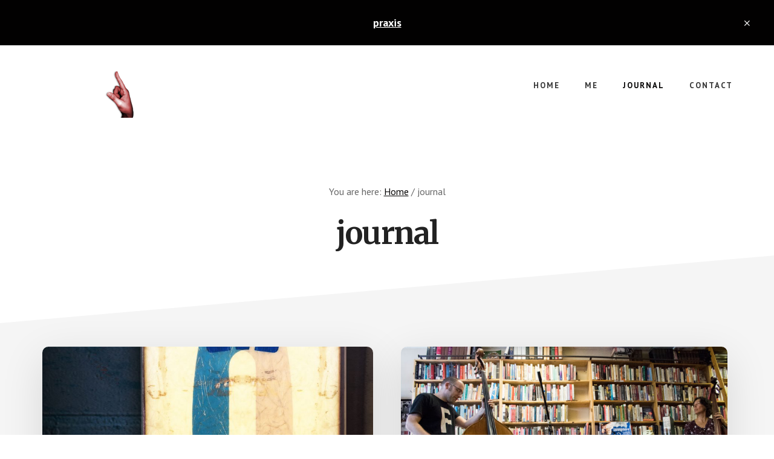

--- FILE ---
content_type: text/html; charset=UTF-8
request_url: https://brandonpierce.net/blog/
body_size: 7580
content:
<!DOCTYPE html>
<html lang="en-US">
<head >
<meta charset="UTF-8" />
<meta name="viewport" content="width=device-width, initial-scale=1" />
<title>Technology, Culture, and the Interesting — Brandon Pierce</title>
<meta name='robots' content='max-image-preview:large' />

		<style type="text/css">
			#genesis-slider, #slides, .genesis-slider-wrap { height: 400px; width: 870px; }
			.slide-excerpt { width: 500px; }
			.slide-excerpt { bottom: 0; }
			.slide-excerpt { right: 0; }
			div.slider-next, div.slider-previous { top: 170px; }
		</style><link rel='dns-prefetch' href='//fonts.googleapis.com' />
<link rel="alternate" type="application/rss+xml" title="Brandon Pierce &raquo; Feed" href="https://brandonpierce.net/feed/" />
<link rel="alternate" type="application/rss+xml" title="Brandon Pierce &raquo; Comments Feed" href="https://brandonpierce.net/comments/feed/" />
<link rel="canonical" href="https://brandonpierce.net/blog/" />
		<!-- This site uses the Google Analytics by ExactMetrics plugin v7.26.0 - Using Analytics tracking - https://www.exactmetrics.com/ -->
		<!-- Note: ExactMetrics is not currently configured on this site. The site owner needs to authenticate with Google Analytics in the ExactMetrics settings panel. -->
					<!-- No tracking code set -->
				<!-- / Google Analytics by ExactMetrics -->
		<script type="text/javascript">
/* <![CDATA[ */
window._wpemojiSettings = {"baseUrl":"https:\/\/s.w.org\/images\/core\/emoji\/15.0.3\/72x72\/","ext":".png","svgUrl":"https:\/\/s.w.org\/images\/core\/emoji\/15.0.3\/svg\/","svgExt":".svg","source":{"concatemoji":"https:\/\/brandonpierce.net\/wp-includes\/js\/wp-emoji-release.min.js?ver=6.5.7"}};
/*! This file is auto-generated */
!function(i,n){var o,s,e;function c(e){try{var t={supportTests:e,timestamp:(new Date).valueOf()};sessionStorage.setItem(o,JSON.stringify(t))}catch(e){}}function p(e,t,n){e.clearRect(0,0,e.canvas.width,e.canvas.height),e.fillText(t,0,0);var t=new Uint32Array(e.getImageData(0,0,e.canvas.width,e.canvas.height).data),r=(e.clearRect(0,0,e.canvas.width,e.canvas.height),e.fillText(n,0,0),new Uint32Array(e.getImageData(0,0,e.canvas.width,e.canvas.height).data));return t.every(function(e,t){return e===r[t]})}function u(e,t,n){switch(t){case"flag":return n(e,"\ud83c\udff3\ufe0f\u200d\u26a7\ufe0f","\ud83c\udff3\ufe0f\u200b\u26a7\ufe0f")?!1:!n(e,"\ud83c\uddfa\ud83c\uddf3","\ud83c\uddfa\u200b\ud83c\uddf3")&&!n(e,"\ud83c\udff4\udb40\udc67\udb40\udc62\udb40\udc65\udb40\udc6e\udb40\udc67\udb40\udc7f","\ud83c\udff4\u200b\udb40\udc67\u200b\udb40\udc62\u200b\udb40\udc65\u200b\udb40\udc6e\u200b\udb40\udc67\u200b\udb40\udc7f");case"emoji":return!n(e,"\ud83d\udc26\u200d\u2b1b","\ud83d\udc26\u200b\u2b1b")}return!1}function f(e,t,n){var r="undefined"!=typeof WorkerGlobalScope&&self instanceof WorkerGlobalScope?new OffscreenCanvas(300,150):i.createElement("canvas"),a=r.getContext("2d",{willReadFrequently:!0}),o=(a.textBaseline="top",a.font="600 32px Arial",{});return e.forEach(function(e){o[e]=t(a,e,n)}),o}function t(e){var t=i.createElement("script");t.src=e,t.defer=!0,i.head.appendChild(t)}"undefined"!=typeof Promise&&(o="wpEmojiSettingsSupports",s=["flag","emoji"],n.supports={everything:!0,everythingExceptFlag:!0},e=new Promise(function(e){i.addEventListener("DOMContentLoaded",e,{once:!0})}),new Promise(function(t){var n=function(){try{var e=JSON.parse(sessionStorage.getItem(o));if("object"==typeof e&&"number"==typeof e.timestamp&&(new Date).valueOf()<e.timestamp+604800&&"object"==typeof e.supportTests)return e.supportTests}catch(e){}return null}();if(!n){if("undefined"!=typeof Worker&&"undefined"!=typeof OffscreenCanvas&&"undefined"!=typeof URL&&URL.createObjectURL&&"undefined"!=typeof Blob)try{var e="postMessage("+f.toString()+"("+[JSON.stringify(s),u.toString(),p.toString()].join(",")+"));",r=new Blob([e],{type:"text/javascript"}),a=new Worker(URL.createObjectURL(r),{name:"wpTestEmojiSupports"});return void(a.onmessage=function(e){c(n=e.data),a.terminate(),t(n)})}catch(e){}c(n=f(s,u,p))}t(n)}).then(function(e){for(var t in e)n.supports[t]=e[t],n.supports.everything=n.supports.everything&&n.supports[t],"flag"!==t&&(n.supports.everythingExceptFlag=n.supports.everythingExceptFlag&&n.supports[t]);n.supports.everythingExceptFlag=n.supports.everythingExceptFlag&&!n.supports.flag,n.DOMReady=!1,n.readyCallback=function(){n.DOMReady=!0}}).then(function(){return e}).then(function(){var e;n.supports.everything||(n.readyCallback(),(e=n.source||{}).concatemoji?t(e.concatemoji):e.wpemoji&&e.twemoji&&(t(e.twemoji),t(e.wpemoji)))}))}((window,document),window._wpemojiSettings);
/* ]]> */
</script>
<link rel='stylesheet' id='academy-pro-css' href='https://brandonpierce.net/wp-content/themes/academy-pro/style.css?ver=1.0.3' type='text/css' media='all' />
<style id='academy-pro-inline-css' type='text/css'>


		.single .content .entry-content > p:first-of-type {
			font-size: 26px;
			font-size: 2.6rem;
			letter-spacing: -0.7px;
		}

		

		a,
		h4,
		button.secondary:focus,
		button.secondary:hover,
		input[type="button"].secondary:focus,
		input[type="button"].secondary:hover,
		input[type="reset"].secondary:focus,
		input[type="reset"].secondary:hover,
		input[type="submit"].secondary:focus,
		input[type="submit"].secondary:hover,
		.button.secondary:focus,
		.button.secondary:hover,
		.menu > .highlight > a:hover,
		.site-title a:focus,
		.site-title a:hover,
		.entry-title a:focus,
		.entry-title a:hover,
		.genesis-nav-menu a:focus,
		.genesis-nav-menu a:hover,
		.genesis-nav-menu .current-menu-item > a,
		.genesis-nav-menu .sub-menu .current-menu-item > a:focus,
		.genesis-nav-menu .sub-menu .current-menu-item > a:hover,
		.genesis-responsive-menu .genesis-nav-menu a:focus,
		.genesis-responsive-menu .genesis-nav-menu a:hover,
		.gs-faq button:focus,
		.gs-faq button:hover,
		.gs-faq button.gs-faq--expanded:focus,
		.entry-footer .entry-meta .entry-categories a:focus,
		.entry-footer .entry-meta .entry-categories a:hover,
		.entry-footer .entry-meta .entry-tags a:focus,
		.entry-footer .entry-meta .entry-tags a:hover,
		.entry-footer .entry-meta .entry-terms a:focus,
		.entry-footer .entry-meta .entry-terms a:hover,
		.sidebar a:not(.button):focus,
		.sidebar a:not(.button):hover,
		.sp-icon-accent,
		.sub-menu-toggle:focus,
		.sub-menu-toggle:hover {
			color: #020101;
		}

		button,
		input[type="button"],
		input[type="reset"],
		input[type="submit"],
		.button {
			background-color: #020101;
		}

		.enews-widget::after {
			background: #020101;
		}

		.academy-top-banner,
		.enews-widget input[type="submit"],
		.sidebar .enews-widget input[type="submit"] {
			background-color: #020101;
		}

		a.more-link.button.text:focus,
		a.more-link.button.text:hover,
		button.text:focus,
		button.text:hover,
		input[type="button"].text:focus,
		input[type="button"].text:hover,
		input[type="reset"].text:focus,
		input[type="reset"].text:hover,
		input[type="submit"].text:focus,
		input[type="submit"].text:hover,
		.button.text:focus,
		.button.text:hover,
		.comment-reply-link:focus,
		.comment-reply-link:hover,
		.footer-cta::before,
		.menu-toggle:focus,
		.menu-toggle:hover,
		.menu > .highlight > a:focus,
		.menu > .highlight > a:hover {
			border-color: #020101;
			color: #020101;
		}

		a.more-link.button.text,
		button.secondary,
		button.text,
		input[type="button"].secondary,
		input[type="reset"].secondary,
		input[type="submit"].secondary,
		input:focus,
		input[type="button"].text,
		input[type="reset"].text,
		input[type="submit"].text,
		textarea:focus,
		.archive-pagination a:focus,
		.archive-pagination a:hover,
		.archive-pagination .active a,
		.button.secondary,
		.button.text,
		.comment-reply-link,
		.entry-footer .entry-meta .entry-categories a,
		.entry-footer .entry-meta .entry-tags a,
		.entry-footer .entry-meta .entry-terms a,
		.genesis-responsive-menu .genesis-nav-menu .sub-menu a:focus,
		.genesis-responsive-menu .genesis-nav-menu .sub-menu a:hover,
		.gravatar-wrap::before,
		.menu-toggle,
		.menu > .highlight > a,
		.pricing-table .featured,
		.single-featured-image::before,
		.site-title a,
		.site-title a:focus,
		.site-title a:hover {
			border-color: #020101;
		}

		a.button:focus,
		a.button:hover,
		button:focus,
		button:hover,
		input[type="button"]:focus,
		input[type="button"]:hover,
		input[type="reset"]:focus,
		input[type="reset"]:hover,
		input[type="submit"]:focus,
		input[type="submit"]:hover,
		.archive-pagination li a:focus,
		.archive-pagination li a:hover,
		.archive-pagination .active a,
		.button:focus,
		.button:hover,
		.enews-widget input[type="submit"]:focus,
		.enews-widget input[type="submit"]:hover,
		.sidebar .enews-widget input[type="submit"]:focus,
		.sidebar .enews-widget input[type="submit"]:hover {
			background-color: #020101;
		}

		
</style>
<style id='wp-emoji-styles-inline-css' type='text/css'>

	img.wp-smiley, img.emoji {
		display: inline !important;
		border: none !important;
		box-shadow: none !important;
		height: 1em !important;
		width: 1em !important;
		margin: 0 0.07em !important;
		vertical-align: -0.1em !important;
		background: none !important;
		padding: 0 !important;
	}
</style>
<link rel='stylesheet' id='wp-block-library-css' href='https://brandonpierce.net/wp-includes/css/dist/block-library/style.min.css?ver=6.5.7' type='text/css' media='all' />
<style id='classic-theme-styles-inline-css' type='text/css'>
/*! This file is auto-generated */
.wp-block-button__link{color:#fff;background-color:#32373c;border-radius:9999px;box-shadow:none;text-decoration:none;padding:calc(.667em + 2px) calc(1.333em + 2px);font-size:1.125em}.wp-block-file__button{background:#32373c;color:#fff;text-decoration:none}
</style>
<style id='global-styles-inline-css' type='text/css'>
body{--wp--preset--color--black: #000000;--wp--preset--color--cyan-bluish-gray: #abb8c3;--wp--preset--color--white: #ffffff;--wp--preset--color--pale-pink: #f78da7;--wp--preset--color--vivid-red: #cf2e2e;--wp--preset--color--luminous-vivid-orange: #ff6900;--wp--preset--color--luminous-vivid-amber: #fcb900;--wp--preset--color--light-green-cyan: #7bdcb5;--wp--preset--color--vivid-green-cyan: #00d084;--wp--preset--color--pale-cyan-blue: #8ed1fc;--wp--preset--color--vivid-cyan-blue: #0693e3;--wp--preset--color--vivid-purple: #9b51e0;--wp--preset--gradient--vivid-cyan-blue-to-vivid-purple: linear-gradient(135deg,rgba(6,147,227,1) 0%,rgb(155,81,224) 100%);--wp--preset--gradient--light-green-cyan-to-vivid-green-cyan: linear-gradient(135deg,rgb(122,220,180) 0%,rgb(0,208,130) 100%);--wp--preset--gradient--luminous-vivid-amber-to-luminous-vivid-orange: linear-gradient(135deg,rgba(252,185,0,1) 0%,rgba(255,105,0,1) 100%);--wp--preset--gradient--luminous-vivid-orange-to-vivid-red: linear-gradient(135deg,rgba(255,105,0,1) 0%,rgb(207,46,46) 100%);--wp--preset--gradient--very-light-gray-to-cyan-bluish-gray: linear-gradient(135deg,rgb(238,238,238) 0%,rgb(169,184,195) 100%);--wp--preset--gradient--cool-to-warm-spectrum: linear-gradient(135deg,rgb(74,234,220) 0%,rgb(151,120,209) 20%,rgb(207,42,186) 40%,rgb(238,44,130) 60%,rgb(251,105,98) 80%,rgb(254,248,76) 100%);--wp--preset--gradient--blush-light-purple: linear-gradient(135deg,rgb(255,206,236) 0%,rgb(152,150,240) 100%);--wp--preset--gradient--blush-bordeaux: linear-gradient(135deg,rgb(254,205,165) 0%,rgb(254,45,45) 50%,rgb(107,0,62) 100%);--wp--preset--gradient--luminous-dusk: linear-gradient(135deg,rgb(255,203,112) 0%,rgb(199,81,192) 50%,rgb(65,88,208) 100%);--wp--preset--gradient--pale-ocean: linear-gradient(135deg,rgb(255,245,203) 0%,rgb(182,227,212) 50%,rgb(51,167,181) 100%);--wp--preset--gradient--electric-grass: linear-gradient(135deg,rgb(202,248,128) 0%,rgb(113,206,126) 100%);--wp--preset--gradient--midnight: linear-gradient(135deg,rgb(2,3,129) 0%,rgb(40,116,252) 100%);--wp--preset--font-size--small: 13px;--wp--preset--font-size--medium: 20px;--wp--preset--font-size--large: 36px;--wp--preset--font-size--x-large: 42px;--wp--preset--spacing--20: 0.44rem;--wp--preset--spacing--30: 0.67rem;--wp--preset--spacing--40: 1rem;--wp--preset--spacing--50: 1.5rem;--wp--preset--spacing--60: 2.25rem;--wp--preset--spacing--70: 3.38rem;--wp--preset--spacing--80: 5.06rem;--wp--preset--shadow--natural: 6px 6px 9px rgba(0, 0, 0, 0.2);--wp--preset--shadow--deep: 12px 12px 50px rgba(0, 0, 0, 0.4);--wp--preset--shadow--sharp: 6px 6px 0px rgba(0, 0, 0, 0.2);--wp--preset--shadow--outlined: 6px 6px 0px -3px rgba(255, 255, 255, 1), 6px 6px rgba(0, 0, 0, 1);--wp--preset--shadow--crisp: 6px 6px 0px rgba(0, 0, 0, 1);}:where(.is-layout-flex){gap: 0.5em;}:where(.is-layout-grid){gap: 0.5em;}body .is-layout-flex{display: flex;}body .is-layout-flex{flex-wrap: wrap;align-items: center;}body .is-layout-flex > *{margin: 0;}body .is-layout-grid{display: grid;}body .is-layout-grid > *{margin: 0;}:where(.wp-block-columns.is-layout-flex){gap: 2em;}:where(.wp-block-columns.is-layout-grid){gap: 2em;}:where(.wp-block-post-template.is-layout-flex){gap: 1.25em;}:where(.wp-block-post-template.is-layout-grid){gap: 1.25em;}.has-black-color{color: var(--wp--preset--color--black) !important;}.has-cyan-bluish-gray-color{color: var(--wp--preset--color--cyan-bluish-gray) !important;}.has-white-color{color: var(--wp--preset--color--white) !important;}.has-pale-pink-color{color: var(--wp--preset--color--pale-pink) !important;}.has-vivid-red-color{color: var(--wp--preset--color--vivid-red) !important;}.has-luminous-vivid-orange-color{color: var(--wp--preset--color--luminous-vivid-orange) !important;}.has-luminous-vivid-amber-color{color: var(--wp--preset--color--luminous-vivid-amber) !important;}.has-light-green-cyan-color{color: var(--wp--preset--color--light-green-cyan) !important;}.has-vivid-green-cyan-color{color: var(--wp--preset--color--vivid-green-cyan) !important;}.has-pale-cyan-blue-color{color: var(--wp--preset--color--pale-cyan-blue) !important;}.has-vivid-cyan-blue-color{color: var(--wp--preset--color--vivid-cyan-blue) !important;}.has-vivid-purple-color{color: var(--wp--preset--color--vivid-purple) !important;}.has-black-background-color{background-color: var(--wp--preset--color--black) !important;}.has-cyan-bluish-gray-background-color{background-color: var(--wp--preset--color--cyan-bluish-gray) !important;}.has-white-background-color{background-color: var(--wp--preset--color--white) !important;}.has-pale-pink-background-color{background-color: var(--wp--preset--color--pale-pink) !important;}.has-vivid-red-background-color{background-color: var(--wp--preset--color--vivid-red) !important;}.has-luminous-vivid-orange-background-color{background-color: var(--wp--preset--color--luminous-vivid-orange) !important;}.has-luminous-vivid-amber-background-color{background-color: var(--wp--preset--color--luminous-vivid-amber) !important;}.has-light-green-cyan-background-color{background-color: var(--wp--preset--color--light-green-cyan) !important;}.has-vivid-green-cyan-background-color{background-color: var(--wp--preset--color--vivid-green-cyan) !important;}.has-pale-cyan-blue-background-color{background-color: var(--wp--preset--color--pale-cyan-blue) !important;}.has-vivid-cyan-blue-background-color{background-color: var(--wp--preset--color--vivid-cyan-blue) !important;}.has-vivid-purple-background-color{background-color: var(--wp--preset--color--vivid-purple) !important;}.has-black-border-color{border-color: var(--wp--preset--color--black) !important;}.has-cyan-bluish-gray-border-color{border-color: var(--wp--preset--color--cyan-bluish-gray) !important;}.has-white-border-color{border-color: var(--wp--preset--color--white) !important;}.has-pale-pink-border-color{border-color: var(--wp--preset--color--pale-pink) !important;}.has-vivid-red-border-color{border-color: var(--wp--preset--color--vivid-red) !important;}.has-luminous-vivid-orange-border-color{border-color: var(--wp--preset--color--luminous-vivid-orange) !important;}.has-luminous-vivid-amber-border-color{border-color: var(--wp--preset--color--luminous-vivid-amber) !important;}.has-light-green-cyan-border-color{border-color: var(--wp--preset--color--light-green-cyan) !important;}.has-vivid-green-cyan-border-color{border-color: var(--wp--preset--color--vivid-green-cyan) !important;}.has-pale-cyan-blue-border-color{border-color: var(--wp--preset--color--pale-cyan-blue) !important;}.has-vivid-cyan-blue-border-color{border-color: var(--wp--preset--color--vivid-cyan-blue) !important;}.has-vivid-purple-border-color{border-color: var(--wp--preset--color--vivid-purple) !important;}.has-vivid-cyan-blue-to-vivid-purple-gradient-background{background: var(--wp--preset--gradient--vivid-cyan-blue-to-vivid-purple) !important;}.has-light-green-cyan-to-vivid-green-cyan-gradient-background{background: var(--wp--preset--gradient--light-green-cyan-to-vivid-green-cyan) !important;}.has-luminous-vivid-amber-to-luminous-vivid-orange-gradient-background{background: var(--wp--preset--gradient--luminous-vivid-amber-to-luminous-vivid-orange) !important;}.has-luminous-vivid-orange-to-vivid-red-gradient-background{background: var(--wp--preset--gradient--luminous-vivid-orange-to-vivid-red) !important;}.has-very-light-gray-to-cyan-bluish-gray-gradient-background{background: var(--wp--preset--gradient--very-light-gray-to-cyan-bluish-gray) !important;}.has-cool-to-warm-spectrum-gradient-background{background: var(--wp--preset--gradient--cool-to-warm-spectrum) !important;}.has-blush-light-purple-gradient-background{background: var(--wp--preset--gradient--blush-light-purple) !important;}.has-blush-bordeaux-gradient-background{background: var(--wp--preset--gradient--blush-bordeaux) !important;}.has-luminous-dusk-gradient-background{background: var(--wp--preset--gradient--luminous-dusk) !important;}.has-pale-ocean-gradient-background{background: var(--wp--preset--gradient--pale-ocean) !important;}.has-electric-grass-gradient-background{background: var(--wp--preset--gradient--electric-grass) !important;}.has-midnight-gradient-background{background: var(--wp--preset--gradient--midnight) !important;}.has-small-font-size{font-size: var(--wp--preset--font-size--small) !important;}.has-medium-font-size{font-size: var(--wp--preset--font-size--medium) !important;}.has-large-font-size{font-size: var(--wp--preset--font-size--large) !important;}.has-x-large-font-size{font-size: var(--wp--preset--font-size--x-large) !important;}
.wp-block-navigation a:where(:not(.wp-element-button)){color: inherit;}
:where(.wp-block-post-template.is-layout-flex){gap: 1.25em;}:where(.wp-block-post-template.is-layout-grid){gap: 1.25em;}
:where(.wp-block-columns.is-layout-flex){gap: 2em;}:where(.wp-block-columns.is-layout-grid){gap: 2em;}
.wp-block-pullquote{font-size: 1.5em;line-height: 1.6;}
</style>
<link rel='stylesheet' id='photocrati-image_protection-css-css' href='https://brandonpierce.net/wp-content/plugins/nextgen-gallery-pro/static/Display/ImageProtection/style.css?ver=6.5.7' type='text/css' media='all' />
<link rel='stylesheet' id='academy-fonts-css' href='//fonts.googleapis.com/css?family=Merriweather%3A400%2C400i%2C700%2C700i%7CPT+Sans%3A400%2C700&#038;ver=1.0.3' type='text/css' media='all' />
<link rel='stylesheet' id='academy-sp-icons-css' href='https://brandonpierce.net/wp-content/themes/academy-pro/css/sp-icons.css?ver=1.0.3' type='text/css' media='all' />
<link rel='stylesheet' id='slider_styles-css' href='https://brandonpierce.net/wp-content/plugins/genesis-slider/style.css?ver=0.9.6' type='text/css' media='all' />
<script type="text/javascript" src="https://brandonpierce.net/wp-includes/js/jquery/jquery.min.js?ver=3.7.1" id="jquery-core-js"></script>
<script type="text/javascript" src="https://brandonpierce.net/wp-includes/js/jquery/jquery-migrate.min.js?ver=3.4.1" id="jquery-migrate-js"></script>
<script type="text/javascript" src="https://brandonpierce.net/wp-content/plugins/nextgen-gallery-pro/static/Display/ImageProtection/pressure.js?ver=6.5.7" id="pressure-js"></script>
<script type="text/javascript" id="photocrati-image_protection-js-js-extra">
/* <![CDATA[ */
var photocrati_image_protection_global = {"enabled":"0"};
/* ]]> */
</script>
<script type="text/javascript" src="https://brandonpierce.net/wp-content/plugins/nextgen-gallery-pro/static/Display/ImageProtection/main.js?ver=2.2.0" id="photocrati-image_protection-js-js"></script>
<link rel="https://api.w.org/" href="https://brandonpierce.net/wp-json/" /><link rel="alternate" type="application/json" href="https://brandonpierce.net/wp-json/wp/v2/pages/31" /><link rel="EditURI" type="application/rsd+xml" title="RSD" href="https://brandonpierce.net/xmlrpc.php?rsd" />
<link rel="alternate" type="application/json+oembed" href="https://brandonpierce.net/wp-json/oembed/1.0/embed?url=https%3A%2F%2Fbrandonpierce.net%2Fblog%2F" />
<link rel="alternate" type="text/xml+oembed" href="https://brandonpierce.net/wp-json/oembed/1.0/embed?url=https%3A%2F%2Fbrandonpierce.net%2Fblog%2F&#038;format=xml" />
<style type="text/css">.site-title a { background: url(https://brandonpierce.net/wp-content/uploads/2018/04/theHand-highres-transparent-horizon.png) no-repeat !important; }</style>
<link rel="icon" href="https://brandonpierce.net/wp-content/uploads/2018/04/cropped-theHand-32x32.jpg" sizes="32x32" />
<link rel="icon" href="https://brandonpierce.net/wp-content/uploads/2018/04/cropped-theHand-192x192.jpg" sizes="192x192" />
<link rel="apple-touch-icon" href="https://brandonpierce.net/wp-content/uploads/2018/04/cropped-theHand-180x180.jpg" />
<meta name="msapplication-TileImage" content="https://brandonpierce.net/wp-content/uploads/2018/04/cropped-theHand-270x270.jpg" />
</head>
<body class="page-template page-template-page_blog page-template-page_blog-php page page-id-31 custom-header header-image header-full-width full-width-content genesis-breadcrumbs-visible associate-gray top-banner-hidden half-width-entries" itemscope itemtype="https://schema.org/WebPage"><ul class="genesis-skip-link"><li><a href="#genesis-content" class="screen-reader-shortcut"> Skip to main content</a></li></ul><div class="academy-top-banner"><b><a href="https://brandonpierce.net/category/art-sound/">praxis</a></b><button id="academy-top-banner-close"><span class="sp-icon-x"></span><span class="screen-reader-text">Close Top Banner</span></button></div><div class="site-container"><header class="site-header" itemscope itemtype="https://schema.org/WPHeader"><div class="wrap"><div class="title-area"><p class="site-title" itemprop="headline"><a href="https://brandonpierce.net/">Brandon Pierce</a></p><p class="site-description" itemprop="description">sight - sound - design</p></div><nav class="nav-primary" aria-label="Main" itemscope itemtype="https://schema.org/SiteNavigationElement" id="genesis-nav-primary"><div class="wrap"><ul id="menu-navigation-2017-04" class="menu genesis-nav-menu menu-primary js-superfish"><li id="menu-item-108" class="menu-item menu-item-type-custom menu-item-object-custom menu-item-home menu-item-108"><a href="https://brandonpierce.net/" itemprop="url"><span itemprop="name">home</span></a></li>
<li id="menu-item-109" class="menu-item menu-item-type-post_type menu-item-object-page menu-item-109"><a href="https://brandonpierce.net/about/" itemprop="url"><span itemprop="name">me</span></a></li>
<li id="menu-item-518" class="menu-item menu-item-type-post_type menu-item-object-page current-menu-item page_item page-item-31 current_page_item menu-item-518"><a href="https://brandonpierce.net/blog/" aria-current="page" itemprop="url"><span itemprop="name">journal</span></a></li>
<li id="menu-item-285" class="menu-item menu-item-type-post_type menu-item-object-page menu-item-285"><a href="https://brandonpierce.net/contact/" itemprop="url"><span itemprop="name">contact</span></a></li>
</ul></div></nav></div></header><div class="breadcrumb" itemscope itemtype="https://schema.org/BreadcrumbList">You are here: <span class="breadcrumb-link-wrap" itemprop="itemListElement" itemscope itemtype="https://schema.org/ListItem"><a class="breadcrumb-link" href="https://brandonpierce.net/" itemprop="item"><span class="breadcrumb-link-text-wrap" itemprop="name">Home</span></a><meta itemprop="position" content="1"></span> <span aria-label="breadcrumb separator">/</span> journal</div><div class="site-inner"><div class="wrap"><div class="archive-description blog-template-description"><h1 class="entry-title" itemprop="headline">journal</h1>
</div><div class="content-sidebar-wrap"><main class="content" id="genesis-content"><article class="post-599 post type-post status-publish format-standard has-post-thumbnail category-posts category-sound entry academy-entry-image-alignnone" aria-label="Gotta Buy a Big Church (RM)" itemscope itemtype="https://schema.org/CreativeWork"><header class="entry-header"><a class="entry-image-link" href="https://brandonpierce.net/2018/10/gotta-buy-a-big-church-rm/" aria-hidden="true" tabindex="-1"><img width="880" height="360" src="https://brandonpierce.net/wp-content/uploads/2018/10/phone-home-copy-webready-880x360.jpg" class="alignnone post-image entry-image" alt="" itemprop="image" decoding="async" loading="lazy" /></a><h2 class="entry-title" itemprop="headline"><a class="entry-title-link" rel="bookmark" href="https://brandonpierce.net/2018/10/gotta-buy-a-big-church-rm/">Gotta Buy a Big Church (RM)</a></h2>
<p class="entry-meta"><time class="entry-time" itemprop="datePublished" datetime="2018-10-11T13:14:38-04:00">October 11, 2018</time> By <span class="entry-author" itemprop="author" itemscope itemtype="https://schema.org/Person"><a href="https://brandonpierce.net/author/bpierce/" class="entry-author-link" rel="author" itemprop="url"><span class="entry-author-name" itemprop="name">brandon pierce</span></a></span>  </p></header><div class="entry-content" itemprop="text"><p>Grandfather and grandson on a journey through Europe.


This piece was sampled from voice memos made by my friend Robert MacCready and his grandfather Robert Moore, aka "RM", as they travelled &#x02026;</p><p class="more-link-wrap"><a href="https://brandonpierce.net/2018/10/gotta-buy-a-big-church-rm/" class="more-link button text">Continue Reading <span class="screen-reader-text">about Gotta Buy a Big Church (RM)</span> &#x2192;</a></p></div><footer class="entry-footer"><p class="entry-meta"><span class="entry-categories">Filed Under: <a href="https://brandonpierce.net/category/posts/" rel="category tag">Posts</a>, <a href="https://brandonpierce.net/category/art-sound/sound/" rel="category tag">Sound</a></span> </p></footer></article><article class="post-453 post type-post status-publish format-standard has-post-thumbnail category-culture category-posts tag-bookshop tag-bookstores tag-music tag-performance entry academy-entry-image-alignnone" aria-label="Polyorchard performance at Glenwood Community Bookshop in Greensboro, NC" itemscope itemtype="https://schema.org/CreativeWork"><header class="entry-header"><a class="entry-image-link" href="https://brandonpierce.net/2017/04/polyorchard-at-glenwood-community-bookshop-in-greensboro-nc/" aria-hidden="true" tabindex="-1"><img width="540" height="360" src="https://brandonpierce.net/wp-content/uploads/2017/04/Polyorchard-at-Glenwood-Community-Bookshop-02.jpg" class="alignnone post-image entry-image" alt="" itemprop="image" decoding="async" loading="lazy" srcset="https://brandonpierce.net/wp-content/uploads/2017/04/Polyorchard-at-Glenwood-Community-Bookshop-02.jpg 1200w, https://brandonpierce.net/wp-content/uploads/2017/04/Polyorchard-at-Glenwood-Community-Bookshop-02-300x200.jpg 300w, https://brandonpierce.net/wp-content/uploads/2017/04/Polyorchard-at-Glenwood-Community-Bookshop-02-768x512.jpg 768w, https://brandonpierce.net/wp-content/uploads/2017/04/Polyorchard-at-Glenwood-Community-Bookshop-02-1024x683.jpg 1024w" sizes="(max-width: 540px) 100vw, 540px" /></a><h2 class="entry-title" itemprop="headline"><a class="entry-title-link" rel="bookmark" href="https://brandonpierce.net/2017/04/polyorchard-at-glenwood-community-bookshop-in-greensboro-nc/">Polyorchard performance at Glenwood Community Bookshop in Greensboro, NC</a></h2>
<p class="entry-meta"><time class="entry-time" itemprop="datePublished" datetime="2017-04-16T13:26:59-04:00">April 16, 2017</time> By <span class="entry-author" itemprop="author" itemscope itemtype="https://schema.org/Person"><a href="https://brandonpierce.net/author/bpierce/" class="entry-author-link" rel="author" itemprop="url"><span class="entry-author-name" itemprop="name">brandon pierce</span></a></span>  </p></header><div class="entry-content" itemprop="text"><p>I attended a 4pm performance of Polyorchard on Saturday, April 15th, 2017&nbsp;at Glenwood Community Bookshop&nbsp;in Greensboro, NC.

This small bookshop is located in a commercial strip deep in &#x02026;</p><p class="more-link-wrap"><a href="https://brandonpierce.net/2017/04/polyorchard-at-glenwood-community-bookshop-in-greensboro-nc/" class="more-link button text">Continue Reading <span class="screen-reader-text">about Polyorchard performance at Glenwood Community Bookshop in Greensboro, NC</span> &#x2192;</a></p></div><footer class="entry-footer"><p class="entry-meta"><span class="entry-categories">Filed Under: <a href="https://brandonpierce.net/category/culture/" rel="category tag">Culture</a>, <a href="https://brandonpierce.net/category/posts/" rel="category tag">Posts</a></span> <span class="entry-tags">Tagged With: <a href="https://brandonpierce.net/tag/bookshop/" rel="tag">bookshop</a>, <a href="https://brandonpierce.net/tag/bookstores/" rel="tag">bookstores</a>, <a href="https://brandonpierce.net/tag/music/" rel="tag">music</a>, <a href="https://brandonpierce.net/tag/performance/" rel="tag">performance</a></span></p></footer></article></main></div></div></div><footer class="site-footer" itemscope itemtype="https://schema.org/WPFooter"><div class="wrap"><p>Copyright &#x000A9;&nbsp;2026 · <a href="https://shareasale.com/r.cfm?b=1294642&amp;u=502237&amp;m=28169&amp;urllink=&amp;afftrack=" target="_blank">Theme by StudioPress</a></p></div></footer></div><script type='text/javascript'>jQuery(document).ready(function($) {$(".myController").jFlow({controller: ".jFlowControl",slideWrapper : "#jFlowSlider",slides: "#slides",selectedWrapper: "jFlowSelected",width: "870px",height: "400px",timer: 4000,duration: 800,loop: 1,effect: "right",prev: ".slider-previous",next: ".slider-next",auto: true});});</script><script type="text/javascript" src="https://brandonpierce.net/wp-includes/js/comment-reply.min.js?ver=6.5.7" id="comment-reply-js" async="async" data-wp-strategy="async"></script>
<script type="text/javascript" src="https://brandonpierce.net/wp-includes/js/hoverIntent.min.js?ver=1.10.2" id="hoverIntent-js"></script>
<script type="text/javascript" src="https://brandonpierce.net/wp-content/themes/genesis/lib/js/menu/superfish.min.js?ver=1.7.10" id="superfish-js"></script>
<script type="text/javascript" src="https://brandonpierce.net/wp-content/themes/genesis/lib/js/menu/superfish.args.min.js?ver=3.5.0" id="superfish-args-js"></script>
<script type="text/javascript" src="https://brandonpierce.net/wp-content/themes/genesis/lib/js/skip-links.min.js?ver=3.5.0" id="skip-links-js"></script>
<script type="text/javascript" src="https://brandonpierce.net/wp-content/themes/academy-pro/js/jquery.matchHeight.min.js?ver=1.0.3" id="academy-match-height-js"></script>
<script type="text/javascript" id="academy-match-height-js-after">
/* <![CDATA[ */
jQuery(document).ready( function() { jQuery( '.half-width-entries .content .entry, .academy-grid .content .entry').matchHeight(); });
/* ]]> */
</script>
<script type="text/javascript" src="https://brandonpierce.net/wp-content/themes/academy-pro/js/global.js?ver=1.0.3" id="global-js-js"></script>
<script type="text/javascript" id="academy-responsive-menu-js-extra">
/* <![CDATA[ */
var genesis_responsive_menu = {"mainMenu":"Menu","menuIconClass":"sp-icon-menu","subMenu":"Submenu","subMenuIconClass":"sp-icon-plus","menuClasses":{"combine":[".nav-primary"],"others":[]}};
/* ]]> */
</script>
<script type="text/javascript" src="https://brandonpierce.net/wp-content/themes/academy-pro/js/responsive-menus.min.js?ver=1.0.3" id="academy-responsive-menu-js"></script>
<script type="text/javascript" src="https://brandonpierce.net/wp-content/themes/academy-pro/js/top-banner.js?ver=1.0.3" id="top-banner-js-js"></script>
<script type="text/javascript" src="https://brandonpierce.net/wp-content/plugins/genesis-slider/js/jflow.plus.js?ver=0.9.6" id="jflow-js"></script>
</body></html>
